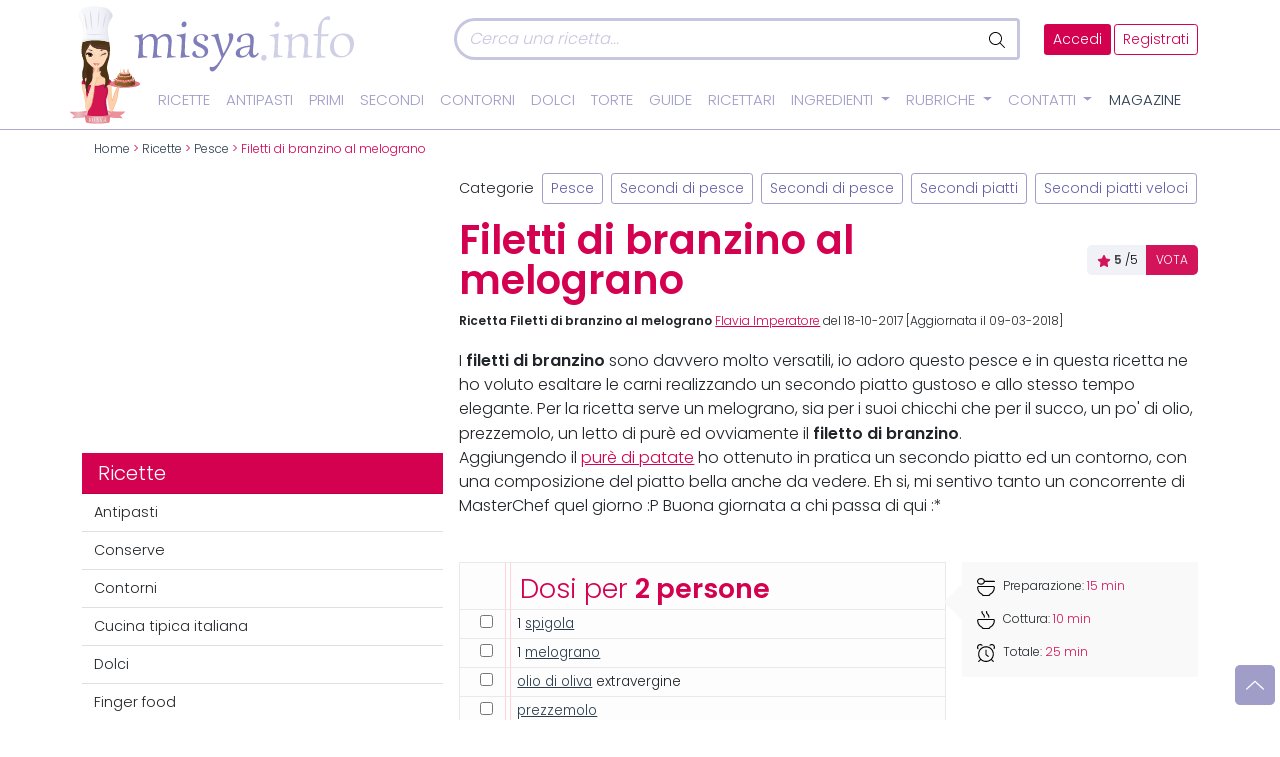

--- FILE ---
content_type: image/svg+xml
request_url: https://www.misya.info/wp-content/themes/misya2022/images/misya-ok.svg
body_size: 8796
content:
<?xml version="1.0" encoding="utf-8"?>
<!-- Generator: Adobe Illustrator 26.2.0, SVG Export Plug-In . SVG Version: 6.00 Build 0)  -->
<svg version="1.1" id="Layer_1" xmlns="http://www.w3.org/2000/svg" xmlns:xlink="http://www.w3.org/1999/xlink" x="0px" y="0px"
	 viewBox="0 0 73.8 150" style="enable-background:new 0 0 73.8 150;" xml:space="preserve">
<style type="text/css">
	.st0{fill:#EBB089;}
	.st1{fill:url(#SVGID_1_);}
	.st2{fill:url(#SVGID_00000083087259897625622600000004668536579896959925_);}
	.st3{fill:url(#SVGID_00000132787260618146203030000011239090685574153351_);}
	.st4{fill:url(#SVGID_00000056390050048635148620000013406382398936013500_);}
	.st5{fill:#FCD6B6;}
	.st6{fill:url(#SVGID_00000163780572683079687010000010877062191371963572_);}
	.st7{fill:url(#SVGID_00000067942602878912062550000009148207275125817535_);}
	.st8{fill:#D21552;}
	.st9{fill:#B61758;}
	.st10{fill:url(#SVGID_00000005267985286997676130000006680420687013356214_);}
	.st11{fill:none;}
	.st12{fill:#FDDFCC;}
	.st13{fill:url(#SVGID_00000164502349157148312510000014740390541749246857_);}
	.st14{fill:url(#SVGID_00000110428831233573789060000006504631387767404475_);}
	.st15{fill:url(#SVGID_00000138569344783581724440000013137547318361712525_);}
	.st16{fill:url(#SVGID_00000079468213417620058070000014703569976390529982_);}
	.st17{fill:url(#SVGID_00000022554113295983450240000002711936865564236982_);}
	.st18{fill:#F4AA76;}
	.st19{fill:url(#SVGID_00000139991355530690509970000012713285214536256953_);}
	.st20{fill:#5A4036;}
	.st21{fill:#EBBEA0;}
	.st22{fill:#FFFFFF;}
	.st23{fill:url(#SVGID_00000157995461598997432740000014252428081595251391_);}
	.st24{fill:url(#SVGID_00000021091225224554916180000000215647682791556266_);}
	.st25{fill:#010000;}
	.st26{fill:#FCE4B9;}
	.st27{fill:#434144;}
	.st28{fill:url(#SVGID_00000014618119397872594550000008416955715823555004_);}
	.st29{fill:url(#SVGID_00000019656311086963901770000007097860701799811226_);}
	.st30{fill:#DD4E51;}
	.st31{fill:url(#SVGID_00000180329637657205440740000008759719168154549137_);}
	.st32{fill:url(#SVGID_00000127758841979295453480000010910762963207197313_);}
	.st33{fill:url(#SVGID_00000102504022461435577530000008019997682927648941_);}
	.st34{fill:url(#SVGID_00000077312824434399074790000009500763964804806812_);}
	.st35{fill:url(#SVGID_00000116931822613655251880000004847857576939545230_);}
	.st36{fill:url(#SVGID_00000091719878763383105760000017199936145816792196_);}
	.st37{fill:url(#SVGID_00000023962600442908674240000006687588965311009442_);}
	.st38{fill:url(#SVGID_00000136375630550697597180000010793041491595519880_);}
	.st39{fill:url(#SVGID_00000015332561949015430390000013040816669724595846_);}
	.st40{fill:#FBFBFB;}
	.st41{fill:#E4E9EF;}
	.st42{opacity:0.5;}
	.st43{fill:#C1C4D1;}
	.st44{display:none;}
	.st45{display:inline;fill:url(#SVGID_00000139982561755861186520000012475861635408277936_);}
	.st46{display:inline;fill:url(#SVGID_00000036218710748528051630000005198294717062765470_);}
	.st47{display:inline;fill:#F1AE83;}
</style>
<g>
	<path class="st0" d="M25,88.2c0,0,0,6.3,2.9,6.8C27.9,95,24.6,95.4,25,88.2z"/>
	
		<radialGradient id="SVGID_1_" cx="612.5918" cy="1056.3274" r="23.5375" gradientTransform="matrix(1.2298 0 0 1.267 -739.8553 -1300.5903)" gradientUnits="userSpaceOnUse">
		<stop  offset="0.2597" style="stop-color:#604435"/>
		<stop  offset="1" style="stop-color:#473325"/>
	</radialGradient>
	<path class="st1" d="M9.6,65.2c0,0,6.8,16.7,4.6,19.8c-2.2,3.1-2.7,3.7-1.2,9.6c1.5,6-2.6,8.5-2.6,8.5l31,0.6c0,0-3.8-4.7-2.8-8.7
		c0.9-4,2.6-5.3,0-9.2c-2.6-3.8-1.6-7.5-0.3-9C39.7,75.3,39,68,39,68L9.6,65.2z"/>
	
		<radialGradient id="SVGID_00000056414013985340370710000000348169348816092567_" cx="563.8368" cy="1097.553" r="9.3104" gradientTransform="matrix(1.2081 0 0 1.267 -664.6999 -1300.5903)" gradientUnits="userSpaceOnUse">
		<stop  offset="0.2597" style="stop-color:#604435"/>
		<stop  offset="1" style="stop-color:#473325"/>
	</radialGradient>
	<path style="fill:url(#SVGID_00000056414013985340370710000000348169348816092567_);" d="M7.9,104.1c0,0,18.5-5.8,17-18.8
		s-11-8.7-11-8.7L7.9,104.1z"/>
	
		<linearGradient id="SVGID_00000072984908058872878180000000881828486399356861_" gradientUnits="userSpaceOnUse" x1="39.6345" y1="431.3627" x2="39.5936" y2="447.4777" gradientTransform="matrix(1 0 0 1 0 -348)">
		<stop  offset="0" style="stop-color:#F6B186"/>
		<stop  offset="0.3362" style="stop-color:#F7B88E"/>
		<stop  offset="0.8478" style="stop-color:#FAC9A3"/>
		<stop  offset="1" style="stop-color:#FBD0AA"/>
	</linearGradient>
	<path style="fill:url(#SVGID_00000072984908058872878180000000881828486399356861_);" d="M69.7,105.5l-3.6,1.2
		C66.1,106.6,68,106,69.7,105.5l3.2-1.1c-0.2-0.9-4.3,0.4-5.9,0.6l-1.8,0.4c0,0,0.8-0.2,1.8-0.4l5-1.2c0.5-1-7.9,0.3-10.3,0.7
		c-2.4,0.4-2.6-1.2-1.3-2.3c1.3-1.1,0.6-2.7,0.4-2.1c-0.2,0.6-2.6,2.2-4.3,3.7c-0.9,0.8-1.4,3.5-1.8,4.5c-1.4,4-5.4,12.1-7.2,20.4
		c-1.2-8.7-0.9-24-1.3-25.1c-0.6-1.8-1.3-3.1-2.7-3.7c-4.7-2.1-11.9-2-13.4-9.8c-0.5-2.8-0.5-5.9-0.5-8.7c0-0.1,0.1-2.2,0.1-2.2
		L26,79.3l-3.7-0.1c0.3,0,0,8,0,8.6c-0.8,9.3-8.7,8.4-13.6,12c-3.9,2.9-2.2,10.5-1.2,14.1c1.8,6.1,3.1,13.3,4.3,19.6
		c0.7,3.4,1.2,4,1.2,7.5c1.3,0,1.5,2.4,2.8,2.4c1.2-5,0.6-11.8-0.5-16.5c-0.9-3.8-4.1-9.6-3.8-13.6c0.3-3.2,1.9-1.1,4.1-0.5
		c3.2,0.8,6.9,1.1,10.2,1c3.1-0.1,6.2-0.3,9.2-0.8c2.8-0.5,4.4-3.2,5.3,0.7c0.6,2.7,0.4,5.5,0.6,8.2c0.5,7.4,1.7,14.5,4.5,21.3
		c1.3,3,4.9-5.4,6-8.1c1.8-3.9,3.8-9.7,4.7-17.6l0.3-2.3c0.6-2.7,0.6-3.2,1.6-3.7c1.7-0.9,13.2-3.5,13.2-3.5
		c0.5-0.7-4.5-0.3-4.5-0.3l5.6-1.9C72,105.2,71.1,105.1,69.7,105.5z"/>
	
		<linearGradient id="SVGID_00000081639010068561741590000018184891960845213848_" gradientUnits="userSpaceOnUse" x1="34.9011" y1="431.3507" x2="34.8601" y2="447.4656" gradientTransform="matrix(1 0 0 1 0 -348)">
		<stop  offset="0" style="stop-color:#E6A67E"/>
		<stop  offset="0.372" style="stop-color:#E8AD86"/>
		<stop  offset="0.9382" style="stop-color:#EEC09B"/>
		<stop  offset="1" style="stop-color:#EFC29D"/>
	</linearGradient>
	<path style="fill:url(#SVGID_00000081639010068561741590000018184891960845213848_);" d="M29.2,80c0,0-0.1,2.1-0.1,2.2
		c-0.1,2.8-0.1,6,0.5,8.7c1.4,7.8,8.7,7.7,13.4,9.8c1.4,0.6,2.2,1.9,2.7,3.7c0.3,1.1,0.1,16.4,1.3,25.1c0.1-0.6,0.3-1.2,0.4-1.8
		c-1-8.8-0.8-23.1-1.2-24.1c-0.6-1.8-1.3-3.1-2.7-3.7c-4.7-2.1-11.9-2-13.4-9.8c-0.5-2.8-0.5-5.9-0.5-8.7c0-0.1,0.1-2.2,0.1-2.2
		L26,79.3l-3.7-0.1c0.1,0,0.1,0.3,0.1,0.9c1.1,0,3.1,0.1,3.1,0.1L29.2,80z"/>
	<path class="st5" d="M21.6,103.8c0,0-5.2-1.9-11.8-1C9.8,102.8,12.5,102.5,21.6,103.8z"/>
	<path class="st5" d="M30.3,104.1c0,0,5.2-1.9,11.8-1C42.1,103.1,39.3,102.8,30.3,104.1z"/>
	
		<linearGradient id="SVGID_00000124839939151377012910000017512352273882485176_" gradientUnits="userSpaceOnUse" x1="-528.5565" y1="1088.373" x2="-516.7592" y2="1088.373" gradientTransform="matrix(0.9854 0.1705 -0.1705 0.9854 716.1152 -880.3886)">
		<stop  offset="0" style="stop-color:#FAC07D"/>
		<stop  offset="1" style="stop-color:#FAC6A1"/>
	</linearGradient>
	<path style="fill:url(#SVGID_00000124839939151377012910000017512352273882485176_);" d="M21.4,103.6c0,0-5.2-1.9-11.8-1
		C9.6,102.6,12.4,102.3,21.4,103.6z"/>
	
		<linearGradient id="SVGID_00000069366880629003434960000007556631789706750609_" gradientUnits="userSpaceOnUse" x1="6629.4834" y1="-149.9571" x2="6641.2803" y2="-149.9571" gradientTransform="matrix(-0.9854 0.1705 0.1705 0.9854 6600.0806 -880.3886)">
		<stop  offset="0" style="stop-color:#FAC07D"/>
		<stop  offset="1" style="stop-color:#FAC6A1"/>
	</linearGradient>
	<path style="fill:url(#SVGID_00000069366880629003434960000007556631789706750609_);" d="M30.1,103.8c0,0,5.2-1.9,11.8-1
		C41.9,102.8,39.2,102.5,30.1,103.8z"/>
	<path class="st8" d="M39.9,108.9c-1.3-2.3-4.2-2.8-6.4-2.1c-1.4,0.4-2.7,1-4.1,1.3c-2.4,0.4-4.9,0.4-7.3,0c-2.1-0.3-5-1.8-7.1-0.9
		c-0.1,0-0.1,0.1-0.2,0.1c-0.7-1.2-4.7-7.5-6.4-7.2c0,0-3.3,1.5-2.1,6c0,0,4.5-0.7,7.2,2.1c-0.9,0.9-1.5,2.2-1.8,3.5
		c0,0.1-0.1,0.2-0.1,0.3c-0.1,0.5-0.2,1-0.2,1.4c-0.3,3.9,1.1,7.7,2,11.5c0.8,3.5,1.1,7.1,1.2,10.7c0,0.4,0,0.8,0,1.1
		c0,0.1,0,0.2,0,0.3c0,0.2,0,0.4,0,0.6c0,0.1,0,0.1,0,0.2c0,0.4,0,0.8,0,1.1c0,0,0,0,0,0.1c0,0.8-1.8,10.3-1.8,11
		c0.3,0,27.2,0,29.3,0c-3.9-11-4.1-18.3-3.3-23c0.1-0.7,0-1.5,0.2-2.2c0.2-1,0.5-2,0.8-3c0.4-1.5,0.8-3,1.2-4.6
		c0-0.1,0.1-0.3,0.1-0.4C41.5,114.2,41.4,111.5,39.9,108.9z"/>
	<g>
		<path class="st9" d="M15.9,138c-1.3-1.3-0.1-1.7,0.8-2.3c0.9-0.5,1.4-2-1-2.6c-2.5-0.7,0.7-3.1,3.7-2.8c3,0.2-2.8-2.6-2.8-4.4
			c0-1.7,8.1-0.1,8.4-0.8c0.3-0.7-2.6-0.7-2.6-0.7c-9.7-0.6-11-7.2-11-10.4l0,0c0,3,0.8,6,1.6,8.9l0,0c0,0.1,0,0.2,0.1,0.3v0.1
			c0,0.1,0,0.2,0.1,0.2v0.1c0,0.1,0,0.1,0.1,0.2v0.1c0,0.1,0,0.2,0.1,0.2v0.1c0,0.1,0.1,0.2,0.1,0.3c0.8,3.5,1.1,7.2,1.2,10.8
			c0,0.4,0,0.8,0,1.2c0,0.1,0,0.2,0,0.3c0,0.2,0,0.4,0,0.6c0,0.1,0,0.1,0,0.2c0,0.4,0,0.8,0,1.1c0,0,0,0,0,0.1c0,0.8,0,1.4,0,2.1
			c0,0.1,0.1,0.1,0.1,0.1c0.1,0,0.1,0,0.2,0c1.3,0,2.5,0,3.8,0C18.4,140.1,16.9,139,15.9,138z"/>
	</g>
	<path class="st9" d="M43.9,99.7c-1.7-0.3-5.3,5.8-6.1,7.4c-0.6-0.3-1.2-0.4-1.8-0.5l0,0l0,0c-0.8-0.1-1.6,0-2.4,0.3l0,0
		c-0.7,0.2-1.3,0.5-2,0.7l0,0l0,0c-0.7,0.2-1.3,0.4-2,0.6c-0.8,0.1-1.5,0.2-2.3,0.3c-0.5,0-0.9,0-1.4,0c-1.2,0-2.4-0.1-3.6-0.3
		c-1-0.2-1.9-0.4-2.9-0.6c-0.1,0-2-0.3-2-0.3c0.7,1.1,3.7,1.8,5,2c2.4,0.4,4.9,0.5,7.3,0c1.4-0.3,2.7-0.8,4.1-1.3
		c0.1,0,0.3-0.1,0.6-0.1c1.2,0.4,2.4,1.1,3.2,2.2c1.5,2.5,1.6,5.3,1.1,8c0,0.1,0,0.3-0.1,0.4c-0.3,1.5-0.7,3.1-1.2,4.6
		c-0.3,1-0.5,2-0.8,3c-0.2,0.7-0.1,1.5-0.2,2.2c-0.8,5.3,2.4,17.5,3.3,21.7c0.9,0,1.9,0,2.8,0c-1.1-4.6-4.3-18.1-3.5-22.8
		c0.1-0.7,0-1.5,0.2-2.2c0.2-1,0.5-2,0.8-3c0.4-1.5,0.8-3,1.2-4.6c0-0.1,0.1-0.3,0.1-0.4c0.4-2.8,0.4-5.5-1.1-8
		c-0.2-0.3-0.5-0.6-0.7-0.9c2.8-2.7,7.3-2,7.3-2C47.7,101.3,43.9,99.7,43.9,99.7z"/>
	
		<radialGradient id="SVGID_00000065796945986103171180000004093020209020668299_" cx="563.0096" cy="1100.9001" r="13.6309" gradientTransform="matrix(1.2081 0 0 1.267 -664.6999 -1300.5903)" gradientUnits="userSpaceOnUse">
		<stop  offset="0.2597" style="stop-color:#432917"/>
		<stop  offset="1" style="stop-color:#432917"/>
	</radialGradient>
	<path style="fill:url(#SVGID_00000065796945986103171180000004093020209020668299_);" d="M10.1,85.8c4.2,9.4,2.2,16,2.2,16
		C9,116.6,16.1,118,16.1,118c-4.5-7.9-0.4-9.8,3.5-16.2c3.3-5.3-0.7-21.5-0.7-21.5L17,74.5l-6.3-4L10.1,85.8z"/>
	<line class="st11" x1="14.9" y1="77.8" x2="13.1" y2="75.1"/>
	<g>
		<path class="st12" d="M39.5,72.5c0.3,0,0.4,0.1,0.4,0.4c0-0.4,0.1-0.4,0.4-0.4c-0.3,0-0.4-0.1-0.4-0.4
			C39.9,72.4,39.9,72.5,39.5,72.5z"/>
	</g>
	
		<radialGradient id="SVGID_00000054988107648111255530000012185716888580958112_" cx="559.0909" cy="1851.3889" r="10.4822" gradientTransform="matrix(1.2081 0 0 1.8068 -664.6999 -3262.9895)" gradientUnits="userSpaceOnUse">
		<stop  offset="0.2597" style="stop-color:#432917"/>
		<stop  offset="1" style="stop-color:#432917"/>
	</radialGradient>
	<path style="fill:url(#SVGID_00000054988107648111255530000012185716888580958112_);" d="M7.5,56.2c0,0-2.9,5.4,0,12.9
		s1.1,15,0,18.2C6.4,90.6,6,99.4,11.4,108c0,0-1.8-6.8,0.2-15.6c2.4-10.8,3.6-8.9,3.7-16.4S7.5,56.2,7.5,56.2z"/>
	
		<radialGradient id="SVGID_00000180366341860198641060000015011075767683009162_" cx="568.452" cy="1069.2743" r="25.9675" gradientTransform="matrix(1.2081 0 0 1.267 -664.6999 -1300.5903)" gradientUnits="userSpaceOnUse">
		<stop  offset="4.329000e-03" style="stop-color:#FDE9DA"/>
		<stop  offset="0.2554" style="stop-color:#FDDCC2"/>
		<stop  offset="0.9048" style="stop-color:#FCD8B9"/>
		<stop  offset="0.9668" style="stop-color:#FCD7B7"/>
		<stop  offset="0.987" style="stop-color:#FCD4B1"/>
	</radialGradient>
	<path style="fill:url(#SVGID_00000180366341860198641060000015011075767683009162_);" d="M42.6,64.5c0-0.6,0-1.3,0-2
		c-0.1-2.4,0.2-4.9-0.2-7.3c-0.5-3.5-1-6.5-2.9-9.7c-1.5-2.6-3.7-4.4-6.4-5.4c-2.2-0.8-4.8-1.1-7.2-1.1c-14.2,0.2-16.7,9.2-16.7,9.3
		C8.4,51,8,53.7,7.9,56.6c-0.1,2.4,0,5.1,0.7,7.5c2,6.8,4.7,12.9,10.2,17.5c0.7,0.6,1.4,1,2.1,1.5c6.7,4.8,13.7-1,17.4-6.9
		C40.9,71.9,42.5,69,42.6,64.5z"/>
	
		<linearGradient id="SVGID_00000163786379565640857280000010038108113858814362_" gradientUnits="userSpaceOnUse" x1="8.8479" y1="419.979" x2="21.1015" y2="409.7315" gradientTransform="matrix(1 0 0 1 0 -348)">
		<stop  offset="0" style="stop-color:#FCD8B9"/>
		<stop  offset="0.7447" style="stop-color:#FCD7B7"/>
		<stop  offset="0.987" style="stop-color:#FCD4B1"/>
	</linearGradient>
	<path style="fill:url(#SVGID_00000163786379565640857280000010038108113858814362_);" d="M25.1,69.3C25.2,57,7.9,59.1,7.9,59.8
		c0.4,7.2,2,10.8,6.3,16.4C15.2,77.5,25.1,74.2,25.1,69.3z"/>
	
		<linearGradient id="SVGID_00000005252260870586461380000002744615909224699546_" gradientUnits="userSpaceOnUse" x1="51.5096" y1="425.3541" x2="27.0534" y2="408.4703" gradientTransform="matrix(1 0 0 1 0 -348)">
		<stop  offset="0.2554" style="stop-color:#FDDCC2"/>
		<stop  offset="0.5455" style="stop-color:#FCD8B9"/>
		<stop  offset="0.8786" style="stop-color:#FCD7B7"/>
		<stop  offset="0.987" style="stop-color:#FCD4B1"/>
	</linearGradient>
	<path style="fill:url(#SVGID_00000005252260870586461380000002744615909224699546_);" d="M41.6,71.2c0.1-0.1,0.1-0.3,0.2-0.4
		c1.8-3.3,0.6-7,0.8-10.7c0-0.9-14.7-3.4-14.9,8.7c-0.1,3.3,6.3,8.9,9.5,8.2C38.5,76.6,40.6,73,41.6,71.2z"/>
	<path class="st12" d="M21.1,70.8c0,0.2-0.2,0.4-0.4,0.4c-0.2,0-0.4-0.2-0.4-0.4c0-0.2,0.2-0.4,0.4-0.4S21.1,70.6,21.1,70.8z"/>
	
		<radialGradient id="SVGID_00000085218393179966089690000011979389259080786346_" cx="572.0896" cy="1084.8521" r="0.9167" gradientTransform="matrix(1.2081 0 0 1.267 -664.6999 -1300.5903)" gradientUnits="userSpaceOnUse">
		<stop  offset="4.329000e-03" style="stop-color:#FDE9DA"/>
		<stop  offset="0.2554" style="stop-color:#FDDCC2"/>
		<stop  offset="0.9048" style="stop-color:#FCD8B9"/>
		<stop  offset="0.9668" style="stop-color:#FCD7B7"/>
		<stop  offset="0.987" style="stop-color:#FCD4B1"/>
	</radialGradient>
	<path style="fill:url(#SVGID_00000085218393179966089690000011979389259080786346_);" d="M25,74.4c0.5-0.2,1.4,0.1,1.8,0
		s1.2-0.3,1.3,0.3c0.2,1.4-2.4,1.2-3,0.8c-0.2-0.1-0.4-0.3-0.4-0.6C24.6,74.7,24.8,74.5,25,74.4z"/>
	<g>
		<path class="st18" d="M25.7,75.2c0,0.1-0.2,0.1-0.3,0.1c-0.2,0-0.3-0.1-0.3-0.2s0.2-0.1,0.3-0.1C25.6,75,25.7,75.1,25.7,75.2z"/>
		<path class="st18" d="M27.5,75.1c0,0.1-0.1,0.2-0.3,0.2c-0.2,0-0.3,0-0.3-0.1S27,75,27.2,75C27.4,74.9,27.5,75,27.5,75.1z"/>
	</g>
	<path class="st12" d="M26.6,74.1c0,0.2-0.2,0.4-0.4,0.4c-0.2,0-0.4-0.2-0.4-0.4c0-0.2,0.2-0.4,0.4-0.4
		C26.4,73.8,26.6,73.9,26.6,74.1z"/>
	
		<linearGradient id="SVGID_00000054261607648066184990000011674675595172700560_" gradientUnits="userSpaceOnUse" x1="22.6472" y1="398.8331" x2="24.9399" y2="417.4617" gradientTransform="matrix(1 0 0 1 0 -348)">
		<stop  offset="0" style="stop-color:#FCD8B9"/>
		<stop  offset="0.7447" style="stop-color:#FCD7B7"/>
		<stop  offset="0.987" style="stop-color:#FCD4B1"/>
	</linearGradient>
	<path style="fill:url(#SVGID_00000054261607648066184990000011674675595172700560_);" d="M22.7,56c-2.4-1.3-5.3-3.8-5.5-6.8
		c0,2-0.7,4.1-1.7,5.8c-1.6,2.9-3.4,4.5-4.5,6.8c0.5,0,1.1,0.1,1.6,0.2c0.9-1.3,2-2.7,3.1-4.6c0.9-1.7,1.6-3.9,1.7-5.8
		c0.3,3.1,3.1,5.6,5.5,6.8c3.9,2.1,8.2,2.4,12.5,2.6c0.3-0.9,0.7-1.7,1.2-2.4C31.9,58.5,27,58.3,22.7,56z"/>
	<g>
		<path class="st20" d="M20.5,60.2c0.3,0.5,0.2,1.3-0.6,1c-1.3-0.5-4.3-2.4-6.5-1.1c1.6-1,4.9-1.1,6.6-0.4
			C20.2,59.8,20.4,60,20.5,60.2z"/>
	</g>
	<g>
		<path class="st20" d="M31.7,60.2c-0.3,0.5-0.2,1.3,0.6,1c1.3-0.5,4.3-2.4,6.5-1.1c-1.6-1-4.9-1.1-6.6-0.4
			C32,59.8,31.8,60,31.7,60.2z"/>
	</g>
	<path class="st21" d="M19.9,64.5c-1-1.4-2.8-2.1-4.5-1.6c-1,0.3-2.4,1.3-2.3,2.4c0,0.4,0.2,0.8,0.3,1.1c0.3,0.9,8.1,2.2,8.1,2.2
		C21.5,67.2,20.9,65.7,19.9,64.5z"/>
	<path class="st22" d="M21.4,68.6c0,0-0.8-4.6-4.9-4.5s-3,3-2.7,3.5c0.3,0.6,1.5,2.2,5.2,2C19,69.6,21.3,69.3,21.4,68.6z"/>
	
		<radialGradient id="SVGID_00000166652028600535683520000012773923872207421587_" cx="527.1194" cy="653.6401" r="2.3335" gradientTransform="matrix(1.1545 0 0 1.0926 -591.0345 -647.6277)" gradientUnits="userSpaceOnUse">
		<stop  offset="0" style="stop-color:#5D3E14"/>
		<stop  offset="0.6417" style="stop-color:#5A3C14"/>
		<stop  offset="1" style="stop-color:#543814"/>
	</radialGradient>
	<path style="fill:url(#SVGID_00000166652028600535683520000012773923872207421587_);" d="M14.7,66.3c0,1.5,1.3,2.7,2.8,2.7
		c1.6,0,2.8-1.2,2.8-2.7c0-0.1,0-0.1,0-0.2c-0.7-1.1-1.9-2-3.8-2c-0.2,0-0.5,0-0.7,0C15.1,64.6,14.7,65.4,14.7,66.3z"/>
	
		<radialGradient id="SVGID_00000010299156030102383450000014586590002842370218_" cx="527.1194" cy="653.6411" r="2.3331" gradientTransform="matrix(1.1545 0 0 1.0926 -591.0345 -647.6277)" gradientUnits="userSpaceOnUse">
		<stop  offset="0" style="stop-color:#8F6325"/>
		<stop  offset="0.4303" style="stop-color:#8C6023"/>
		<stop  offset="0.7909" style="stop-color:#82561D"/>
		<stop  offset="1" style="stop-color:#784D17"/>
	</radialGradient>
	<path style="fill:url(#SVGID_00000010299156030102383450000014586590002842370218_);" d="M17.6,68.4c-1.5,0-2.8-1.2-2.8-2.6
		c0,0.2-0.1,0.3-0.1,0.5c0,1.5,1.3,2.7,2.8,2.7c1.6,0,2.8-1.2,2.8-2.7c0,0,0,0,0-0.1C20.1,67.5,18.9,68.4,17.6,68.4z"/>
	<path class="st25" d="M19.5,66.1c0,1.1-0.9,1.9-2,1.9s-2-0.9-2-1.9c0-1.1,0.9-1.9,2-1.9S19.5,65.1,19.5,66.1z"/>
	<polygon class="st22" points="19.5,66.1 19.3,66 19.1,66.1 19.1,65.9 18.9,65.7 19.2,65.6 19.2,65.4 19.4,65.6 19.6,65.6 
		19.5,65.8 	"/>
	<path class="st22" d="M16.9,66.9c0,0.3-0.2,0.5-0.5,0.5s-0.5-0.2-0.5-0.5s0.2-0.5,0.5-0.5C16.6,66.4,16.9,66.6,16.9,66.9z"/>
	<path class="st26" d="M15.5,67.5c0,0.1,0.1,0.1,0.2,0.1c0.1,0,0.1-0.1,0.1-0.2s-0.1-0.1-0.2-0.1C15.6,67.3,15.5,67.4,15.5,67.5z"/>
	<path class="st26" d="M15.1,67.8l0.1,0.1l0.1-0.1l-0.1-0.1C15.1,67.7,15.1,67.8,15.1,67.8z"/>
	<path class="st27" d="M16.4,63.6c-0.8,0-1.6,0.3-2,0.5c-0.6,0.5-1.4,0.9-1.2,2.2c0.1,0.5,0.2,0.9,0.3,1c0.1,0.2,0.3,0.5,0.6,0.8
		c-0.1-0.1-0.2-0.3-0.2-0.3c-0.3-0.5-1-2.9,2.8-3.1c3.6-0.2,4.3,3.3,4.8,4C21,67.2,20.7,63.5,16.4,63.6z"/>
	<path class="st22" d="M19.4,67.7c-0.6,0-0.7,0.1-0.7,0.7c0-0.6-0.1-0.6-0.7-0.7c0.6,0,0.7-0.1,0.7-0.7
		C18.8,67.6,18.8,67.6,19.4,67.7z"/>
	<path class="st25" d="M16.5,63.3c-0.3-0.2-0.6-0.5-0.7-0.9c0-0.1-0.1,0.5,0.3,0.9c-0.1,0-0.3,0-0.4,0.1c-0.1,0-0.1,0-0.2,0
		c-0.4-0.2-0.7-0.5-0.8-1c0-0.1-0.2,0.6,0.5,1.1c-0.2,0.1-0.4,0.1-0.5,0.2c-0.4-0.2-0.8-0.5-0.9-1.1c0-0.1-0.2,0.7,0.7,1.2
		c-0.2,0.1-0.3,0.2-0.5,0.3c-0.3,0-1-0.4-1.2-0.8c0,0-0.1,0.5,0.4,1.4c-0.4,0.1-0.8,0.1-1.2-0.4v0.2c0,0.2,0.1,0.4,0.2,0.6
		c0.2,0.4,0.6,1.1,1,1.2c0.1,0,0.4,0.1,0.4,0c0-0.8,0.6-1.7,2.5-2.2c3.4-0.8,4.5,2.6,5.2,3.3C20.6,66.3,19.9,63.2,16.5,63.3z"/>
	<g>
		<path class="st12" d="M15.4,70.7c0.3,0,0.4,0.1,0.4,0.4c0-0.4,0.1-0.4,0.4-0.4c-0.3,0-0.4-0.1-0.4-0.4
			C15.8,70.6,15.8,70.7,15.4,70.7z"/>
	</g>
	<g>
		<path class="st12" d="M25.1,73.7c0.4,0,0.4,0.1,0.4,0.4c0-0.4,0.1-0.4,0.4-0.4c-0.4,0-0.4-0.1-0.4-0.4
			C25.4,73.6,25.4,73.7,25.1,73.7z"/>
	</g>
	<g>
		<path class="st22" d="M12.2,68.5c0.3,0,0.4,0.1,0.4,0.4c0-0.4,0.1-0.4,0.4-0.4c-0.3,0-0.4-0.1-0.4-0.4
			C12.6,68.4,12.6,68.4,12.2,68.5z"/>
	</g>
	
		<linearGradient id="SVGID_00000031917497715542660780000016615199155861394308_" gradientUnits="userSpaceOnUse" x1="21.7528" y1="426.0656" x2="30.9013" y2="426.0656" gradientTransform="matrix(1 0 0 1 0 -348)">
		<stop  offset="3.296700e-02" style="stop-color:#ED7275"/>
		<stop  offset="0.5275" style="stop-color:#EF8182"/>
		<stop  offset="0.6612" style="stop-color:#EE7C7D"/>
		<stop  offset="1" style="stop-color:#ED7275"/>
	</linearGradient>
	<path style="fill:url(#SVGID_00000031917497715542660780000016615199155861394308_);" d="M30.6,77.9c-0.4-0.1-0.8-0.1-1.1-0.2
		c-0.8-0.2-1-0.3-1.8-0.2c-0.6,0.1-1.1,0.1-1.8,0.1c-0.9,0-1.6-0.3-2.5-0.1c-0.2,0-0.3,0.1-0.5,0.1c-0.3,0.1-0.5,0.1-0.9,0.2
		c-0.1,0-0.2,0-0.3,0c0.2,0.1,0.4,0.2,0.7,0.3c0.1,0,0.3,0.1,0.4,0.1c0.7,0.2,1.4,0.3,2.1,0.4c1.6,0.2,3.2,0.1,4.7-0.3
		c0.5-0.1,0.9-0.3,1.2-0.4C30.8,78,30.7,77.9,30.6,77.9z"/>
	
		<radialGradient id="SVGID_00000157992244216219865860000002238488530065833884_" cx="892.3305" cy="1495.4685" r="2.1856" gradientTransform="matrix(1.3497 0 0 1.4706 -1178.125 -2119.5696)" gradientUnits="userSpaceOnUse">
		<stop  offset="0" style="stop-color:#F8CECE"/>
		<stop  offset="6.859261e-02" style="stop-color:#F6BDBE"/>
		<stop  offset="0.205" style="stop-color:#F3A2A3"/>
		<stop  offset="0.3535" style="stop-color:#F08D8F"/>
		<stop  offset="0.5178" style="stop-color:#EE7E80"/>
		<stop  offset="0.7103" style="stop-color:#ED7578"/>
		<stop  offset="1" style="stop-color:#ED7275"/>
	</radialGradient>
	<path style="fill:url(#SVGID_00000157992244216219865860000002238488530065833884_);" d="M22.2,77.9c0.6,2,2.2,3,4.3,3s3.2-1,3.9-3
		c-0.8,0.4-1.5,0.7-3.3,0.8C24.8,78.9,23.3,78.4,22.2,77.9z"/>
	<path class="st30" d="M20.9,77.4c0,0-0.4-0.6-0.7-0.5c-0.4,0.2,0.2,0.5,0.6,0.6c0.3,0,2.8,1.5,6.2,1.3c3.5-0.2,5.1-1.4,5.3-1.7
		c0.1-0.2-0.1-0.4-0.3-0.2c-0.1,0.1-0.1,0.3-0.2,0.4s-0.2,0.2-0.3,0.3c-0.4,0.2-0.9,0.3-1.3,0.5c-1.7,0.6-3.4,0.7-5.2,0.5
		c-0.7-0.1-1.3-0.2-2-0.4c-0.3-0.1-0.7-0.2-1-0.4c-0.2-0.1-0.4-0.1-0.5-0.2C21.3,77.6,21,77.5,20.9,77.4z"/>
	
		<radialGradient id="SVGID_00000029743191596640746020000004326434907612592061_" cx="559.9904" cy="1065.3678" r="17.8479" gradientTransform="matrix(1.2081 0 0 1.267 -664.6999 -1300.5903)" gradientUnits="userSpaceOnUse">
		<stop  offset="0.2597" style="stop-color:#4C3311"/>
		<stop  offset="1" style="stop-color:#4C3311"/>
	</radialGradient>
	<path style="fill:url(#SVGID_00000029743191596640746020000004326434907612592061_);" d="M43.2,71.1c0.9-3.6,1.3-7.6,1.1-11.6
		c0.2-6.5-1-13.3-4.4-18.8c-6.4-10.3-22.9-11-29.1,0c-1.5,2.7-2.7,6-3.5,9.1C6,55.2,5.6,61.7,7,67.2c0.9,3.5,2.3,5.4,3.2,8.9
		c0.5,1.9,0.7,3.3,0.1,5.9C9.8,84.3,8.1,89.5,8,93.1c0,2.4,1.6,6.6,1.6,6.2c2-10.1,4.2-16,4.4-17.1c0.3-1.4,0.1-4-0.3-5.4
		c-0.8-2.6-2.8-7.5-2.7-10.3c0.2-5.6,2.1-6.7,4.6-11.2c0.9-1.7,1.6-3.9,1.7-5.8c0.3,3.1,3.1,5.6,5.5,6.8c4.5,2.4,9.5,2.3,14.4,2.7
		c6.1,0.5,4.5,6.4,3,11.1l0,0l0,0c-0.1,0.1-0.1,0.3-0.1,0.4c-1.4,3.9-5.4,10-5.9,13.5c-1.4,9.3,2.9,12,3.3,13.9
		c0.3,1.5,1.8,5.1-1.3,14.5c-0.2,0.5,5.7-5.2,6.6-8.3C44,99.5,42.3,93,41.2,90C38.9,83.4,42,75.8,43.2,71.1z"/>
	<g>
		<path class="st21" d="M30.9,68.8c0.8-1.7,1.3-3.3,2.8-4.5c1.3-1,3.7-2,5.2-0.9c0,0,0.9,0.7,0.2,2.3C39.1,65.7,34.9,63.9,30.9,68.8
			z"/>
		<path class="st25" d="M38.1,65.3c1.5-0.3,1.8-1.7,1.8-1.7c-0.5,1-1.7,1.4-2.6,1.6c-0.1,0-0.2,0-0.2,0c1.1-0.7,1-1.7,1-1.7
			c-0.3,0.8-0.9,1.4-1.5,1.7c-0.2,0-0.4,0-0.5,0.1c0.8-0.7,0.6-1.3,0.6-1.3c-0.2,0.6-0.6,1-1,1.4c-2.9,0.7-4.7,3.5-4.7,3.5
			c5.1-4.8,9.4-2.6,9.4-2.6C39.6,65.7,38.8,65.4,38.1,65.3z"/>
	</g>
	
		<linearGradient id="SVGID_00000005966146685237207410000010478481688493968781_" gradientUnits="userSpaceOnUse" x1="23.3954" y1="406.9621" x2="33.9084" y2="409.9947" gradientTransform="matrix(1 0 0 1 0 -348)">
		<stop  offset="0" style="stop-color:#593C2A"/>
		<stop  offset="0.4199" style="stop-color:#624E42"/>
		<stop  offset="0.7446" style="stop-color:#593C2A"/>
	</linearGradient>
	<path style="fill:url(#SVGID_00000005966146685237207410000010478481688493968781_);" d="M37.8,56.1c-5.2-0.4-10.6-0.3-15.3-2.7
		c-2.5-1.3-5.6-3.8-5.9-6.8c0,2-0.8,4.1-1.8,5.8c-2.6,4.4-5.5,5.8-5.8,10.9c0.3,0.7,0.7,1.5,1,2.2c0.4-4.8,3.1-6.3,5.4-10.5
		c0.9-1.7,1.6-3.9,1.7-5.8c0.3,3.1,3.1,5.5,5.5,6.8c4.5,2.4,9.5,2.3,14.4,2.7c4,0.3,4.7,3,4.3,6c0.3-0.8,0.6-1.6,0.9-2.4
		C42.9,59.2,42.2,56.4,37.8,56.1z"/>
	
		<radialGradient id="SVGID_00000109727107167653517640000007224135644424149153_" cx="740.6961" cy="1054.2217" r="23.5366" gradientTransform="matrix(1.2845 0 0 1.267 -938.781 -1300.5903)" gradientUnits="userSpaceOnUse">
		<stop  offset="0.2597" style="stop-color:#432917"/>
		<stop  offset="1" style="stop-color:#533627"/>
	</radialGradient>
	<path style="fill:url(#SVGID_00000109727107167653517640000007224135644424149153_);" d="M38.2,53.9c-5.4-0.4-11-0.3-15.9-2.7
		c-2.6-1.3-5.8-3.8-6.1-6.8c-0.1,2-0.8,4.1-1.8,5.8c-2.6,4.3-5.6,5.8-6,10.8c0.1,0.7,0.4,1.5,0.7,2.3c0.3-5.1,3.2-6.6,5.8-10.9
		c1-1.7,1.7-3.9,1.8-5.8c0.3,3.1,3.3,5.6,5.9,6.8c4.8,2.4,10.1,2.3,15.3,2.7c4.3,0.4,5,3.1,4.5,6.3c0-0.1,0-0.1,0.1-0.2
		C43.5,58.3,43.6,54.4,38.2,53.9z"/>
	
		<radialGradient id="SVGID_00000065051057113786412940000003355397026664575673_" cx="842.8926" cy="1052.5359" r="23.5382" gradientTransform="matrix(1.3327 0 0 1.267 -1111.2726 -1300.5903)" gradientUnits="userSpaceOnUse">
		<stop  offset="0.2597" style="stop-color:#4C3311"/>
		<stop  offset="1" style="stop-color:#513524"/>
	</radialGradient>
	<path style="fill:url(#SVGID_00000065051057113786412940000003355397026664575673_);" d="M16.2,44.4c0.3,3.1,3.5,5.5,6.1,6.8
		c4.9,2.4,10.5,2.3,15.9,2.7s5.3,4.3,4.2,8.2c1.6-4.4,2.6-9.5-3.7-10c-5.5-0.4-11.2-0.3-16.2-2.7c-2.7-1.3-5.9-3.8-6.2-6.8
		c-0.1,2-0.8,4.1-1.9,5.8c-2.8,4.5-6,5.9-6.2,11.5c0,0.3,0,0.7,0.1,1c0.4-5,3.4-6.5,6-10.8C15.4,48.6,16.1,46.4,16.2,44.4z"/>
	
		<radialGradient id="SVGID_00000166634266772938861850000000493873793191742121_" cx="842.8969" cy="1052.5387" r="23.5336" gradientTransform="matrix(1.3327 0 0 1.267 -1111.2726 -1300.5903)" gradientUnits="userSpaceOnUse">
		<stop  offset="0.2597" style="stop-color:#684124"/>
		<stop  offset="1" style="stop-color:#53331D"/>
	</radialGradient>
	<path style="fill:url(#SVGID_00000166634266772938861850000000493873793191742121_);" d="M15.9,45c-0.1,1.4-0.5,3-1.1,4.3
		c0.6-1.1,1-2.4,1.2-3.7C16,45.5,16,45.2,15.9,45L15.9,45z"/>
	
		<radialGradient id="SVGID_00000069399430884702778810000004591856511167105432_" cx="842.7022" cy="1052.9592" r="23.5364" gradientTransform="matrix(1.3327 0 0 1.267 -1111.2726 -1300.5903)" gradientUnits="userSpaceOnUse">
		<stop  offset="0.2597" style="stop-color:#734C35"/>
		<stop  offset="1" style="stop-color:#593C2A"/>
	</radialGradient>
	<path style="fill:url(#SVGID_00000069399430884702778810000004591856511167105432_);" d="M9.2,57.6c1.2-2.3,3.1-3.9,4.9-6.9
		c0.3-0.4,0.5-0.9,0.7-1.4c-0.2,0.3-0.3,0.6-0.5,0.9C12.4,53.4,10.3,55,9.2,57.6z"/>
	
		<radialGradient id="SVGID_00000085938110455689956820000014262404365796984967_" cx="842.7013" cy="1052.9576" r="23.5386" gradientTransform="matrix(1.3327 0 0 1.267 -1111.2726 -1300.5903)" gradientUnits="userSpaceOnUse">
		<stop  offset="0.2597" style="stop-color:#432917"/>
		<stop  offset="1" style="stop-color:#593C2A"/>
	</radialGradient>
	<path style="fill:url(#SVGID_00000085938110455689956820000014262404365796984967_);" d="M38.2,53.9c-5.4-0.4-11-0.3-15.9-2.7
		c-2.6-1.3-5.8-3.8-6.1-6.8c0,0.4-0.1,0.8-0.1,1.3c0.7,2.7,3.6,4.9,6,6.1c4.9,2.4,10.5,2.3,15.9,2.7s5.3,4.3,4.2,8.2
		c0.2-0.5,0.4-1.1,0.5-1.6C43.5,57.6,43.1,54.3,38.2,53.9z"/>
	
		<radialGradient id="SVGID_00000180346609339587269110000003956332077104971934_" cx="561.3297" cy="1056.3262" r="23.5386" gradientTransform="matrix(1.2081 0 0 1.267 -664.6999 -1300.5903)" gradientUnits="userSpaceOnUse">
		<stop  offset="0.2597" style="stop-color:#65432E"/>
		<stop  offset="1" style="stop-color:#4B3123"/>
	</radialGradient>
	<path style="fill:url(#SVGID_00000180346609339587269110000003956332077104971934_);" d="M37.1,57.6c-4.9-0.4-9.9-0.3-14.4-2.7
		c-2.4-1.3-5.3-3.8-5.5-6.8c0,2-0.7,4.1-1.7,5.8c-2.5,4.5-5.3,5.9-5.5,11.5c0,0.2,0,0.4,0,0.6c0.3-5.1,3-6.6,5.5-10.9
		c0.9-1.7,1.6-3.9,1.7-5.8c0.3,3.1,3.1,5.5,5.5,6.8c4.5,2.4,9.5,2.3,14.4,2.7c3.1,0.3,4.2,1.9,4.4,4C41.7,60.1,40.8,57.9,37.1,57.6z
		"/>
	<g>
		
			<linearGradient id="SVGID_00000054252959903908651580000007364755414449083057_" gradientUnits="userSpaceOnUse" x1="1.2997" y1="372.7629" x2="47.6703" y2="372.7629" gradientTransform="matrix(1 0 0 1 0 -348)">
			<stop  offset="0" style="stop-color:#F5F5FB"/>
			<stop  offset="0.5553" style="stop-color:#F3F4FA"/>
			<stop  offset="0.7554" style="stop-color:#ECEEF5"/>
			<stop  offset="0.8974" style="stop-color:#E1E5EE"/>
			<stop  offset="1" style="stop-color:#D2DAE4"/>
		</linearGradient>
		<path style="fill:url(#SVGID_00000054252959903908651580000007364755414449083057_);" d="M43.4,49.1C41.5,36.7,39,27,47.1,15.8
			c1.4-1.9,0-5.2-1.8-7.8c-1.9-2.6-4.8-5.3-8.4-5.9C26.3,0.1,22.5-0.2,12,1.7C8.4,2.3,5.5,5,3.6,7.6s-3,5.7-1.8,7.8
			C9.3,28.9,9,34,7.1,49c5.1-1.5,11.5-2.5,18.2-2.5S38.4,47.6,43.4,49.1z"/>
	</g>
	<path class="st40" d="M6.2,8C5.8,7.2,5.7,6.2,5.7,5.2C4.9,6,4.2,6.8,3.6,7.6C3.3,8.1,3,8.6,2.7,9.1c-0.1,1,0.1,1.9,0.5,2.7
		c7.3,14.9,7.5,20.5,5.7,36.7c1-0.3,2-0.5,3.1-0.7C13.7,30.3,13.5,24.1,6.2,8z"/>
	<path class="st41" d="M7.4,46.6c-0.1,0.8-0.2,1.6-0.3,2.4c5.1-1.5,11.5-2.5,18.2-2.5s13,1,18.1,2.6c-0.1-0.8-0.3-1.7-0.4-2.5
		c-5-1.5-11.2-2.5-17.7-2.5C18.8,44.2,12.4,45.1,7.4,46.6z"/>
	<g class="st42">
		<path class="st43" d="M9.8,9.1c0,0-0.2,14.6,4.3,24.8C14.1,34,13.6,24.1,9.8,9.1z"/>
		<path class="st43" d="M17.6,5.3c0,0-1.1,11.3,2.9,28C20.5,33.3,20.4,14.4,17.6,5.3z"/>
		<path class="st43" d="M29.8,5.6c0,0-2.6,8.1-2.2,26.1C27.6,31.7,30.8,14,29.8,5.6z"/>
		<path class="st43" d="M39.5,9.8c0,0-3.8,5.7-4.8,22.5C34.7,32.2,38.4,18.7,39.5,9.8z"/>
		<path class="st43" d="M24.5,38.6c-2.4,0-10.3-0.3-14.5-0.9c3.4,1.1,10.7,2,14.5,2.2c3.9-0.1,11.1-1.1,14.5-2.2
			C34.8,38.3,26.9,38.6,24.5,38.6z"/>
	</g>
</g>
<g class="st44">
	
		<linearGradient id="SVGID_00000150061558237521954930000017978073944417105792_" gradientUnits="userSpaceOnUse" x1="-1426.9553" y1="1414.7563" x2="-1472.3469" y2="1414.5199" gradientTransform="matrix(-0.8984 -0.4393 -0.4393 0.8984 -683.6424 -1829.6086)">
		<stop  offset="0" style="stop-color:#F9C09D"/>
		<stop  offset="0.4065" style="stop-color:#FAC7A5"/>
		<stop  offset="1" style="stop-color:#FCD8B9"/>
	</linearGradient>
	<path style="display:inline;fill:url(#SVGID_00000150061558237521954930000017978073944417105792_);" d="M9.2,76.9
		c0,0,0.3-3.8-0.7-4.3c0,0-1.1,0.8-2,4.4c0,0-1.5,5.9-1.8,7.1c-0.3,1.3-2.5,3.8-1.8,7.7c0,0,5.5-4.2,6.1-7.7L9.2,76.9z"/>
	
		<linearGradient id="SVGID_00000019656264422673823980000016124019928290229890_" gradientUnits="userSpaceOnUse" x1="-1352.5059" y1="1563.7633" x2="-1377.6416" y2="1543.9192" gradientTransform="matrix(-0.9854 -0.1709 -0.1709 0.9854 -1101.6169 -1637.6831)">
		<stop  offset="0" style="stop-color:#F9C09D"/>
		<stop  offset="0.4065" style="stop-color:#FAC7A5"/>
		<stop  offset="1" style="stop-color:#FCD8B9"/>
	</linearGradient>
	<path style="display:inline;fill:url(#SVGID_00000019656264422673823980000016124019928290229890_);" d="M3,77.7
		c0,0,6.3-0.6,8.1,3.3l0.4,1.4c0,0-2.6,8.9-3.5,15.7L6.9,102c-1.5,8.3-1.7,11.8-2.3,18.9c-0.8,10.9-2.7,27.9-11,32.9
		c-1.7,1-3-10.1-3-11.2c-0.1-5.6,1.9-10.7,3.1-16.2c2.2-10.4,7.2-21.5,7.8-27l0,0c0,0-0.9-5.7,0.8-8.1c0.7-0.9,2.7-2.8,1.8-4
		l-1.6-1.4c0,0,1.8,1.6,0.7,2.8l-4.7-3.4l0.6-3.5L3,77.7"/>
	<path class="st47" d="M-1.2,85c0,0,0.6-1,1.3-2l0,0c0.7-1,1.5-2.1,1.8-2.2l0,0c0.3-0.1,0.8-0.1,1.3,0l0,0c1.6,0.4,3.7,1.8,3.7,1.8
		l0,0l0,0l0,0l0,0l0,0l0,0c0,0-2.1-1.4-3.7-1.8l0,0c-0.5-0.1-1-0.2-1.3,0l0,0C1.2,81.1-1.3,85-1.2,85L-1.2,85C-1.3,85-1.3,85-1.2,85
		L-1.2,85C-1.3,85.1-1.3,85.1-1.2,85L-1.2,85C-1.2,85.1-1.2,85.1-1.2,85L-1.2,85z"/>
	<path class="st47" d="M0.1,86c0,0,0.3-0.6,0.7-1.2l0,0c0.4-0.6,0.8-1.2,0.9-1.2l0,0c0.1,0,0.2,0,0.4,0l0,0c1.1,0.3,3,1.8,3,1.8l0,0
		l0,0l0,0l0,0l0,0c0,0-1.9-1.5-3-1.8l0,0c-0.2,0-0.3-0.1-0.4,0l0,0c-0.2,0-0.6,0.6-0.9,1.3l0,0C0.3,85.4,0,86,0.1,86L0.1,86
		C0,86,0,86,0.1,86L0.1,86C0,86,0,86,0.1,86L0.1,86C0,86,0.1,86,0.1,86L0.1,86z"/>
	<path class="st47" d="M-0.7,81.9c0,0,0.4-0.4,1.3-1.4c0,0,1.8-1.9,2.1-2l0,0c0.3-0.1,0.8-0.1,1.3,0l0,0c1.6,0.4,3.7,1.8,3.7,1.8
		l0,0l0,0l0,0l0,0l0,0l0,0c0,0-2.1-1.4-3.7-1.8l0,0c-0.5-0.1-1-0.2-1.3,0l0,0C1.9,78.8-0.8,81.9-0.7,81.9L-0.7,81.9
		C-0.8,81.9-0.8,81.9-0.7,81.9L-0.7,81.9C-0.8,81.9-0.8,81.9-0.7,81.9L-0.7,81.9C-0.8,81.9-0.7,81.9-0.7,81.9L-0.7,81.9z"/>
</g>
</svg>


--- FILE ---
content_type: image/svg+xml
request_url: https://www.misya.info/wp-content/themes/misya2022/images/fa/arrow-up-from-bracket.svg
body_size: 102
content:
<svg xmlns="http://www.w3.org/2000/svg" viewBox="0 0 448 512"><!--! Font Awesome Pro 6.2.0 by @fontawesome - https://fontawesome.com License - https://fontawesome.com/license (Commercial License) Copyright 2022 Fonticons, Inc. --><path d="M212.7 4.688l-144 144c-6.25 6.25-6.25 16.38 0 22.62s16.38 6.25 22.62 0L208 54.63V336c0 8.844 7.156 16 16 16s16-7.156 16-16V54.63l116.7 116.7c6.25 6.25 16.38 6.25 22.62 0s6.25-16.38 0-22.62l-144-144C232.2 1.562 228.1 0 224 0S215.8 1.562 212.7 4.688zM416 336v96c0 26.47-21.53 48-48 48h-288C53.53 480 32 458.5 32 432v-96C32 327.2 24.84 320 16 320S0 327.2 0 336v96C0 476.1 35.88 512 80 512h288c44.13 0 80-35.88 80-80v-96c0-8.844-7.156-16-16-16S416 327.2 416 336z"/></svg>

--- FILE ---
content_type: image/svg+xml
request_url: https://www.misya.info/wp-content/themes/misya2022/images/bowl-spoon-light.svg
body_size: 204
content:
<svg xmlns="http://www.w3.org/2000/svg" viewBox="0 0 512 512"><!--! Font Awesome Pro 6.2.0 by @fontawesome - https://fontawesome.com License - https://fontawesome.com/license (Commercial License) Copyright 2022 Fonticons, Inc. --><path d="M0 96C0 42.98 50.14 0 112 0C167.5 0 213.6 34.6 222.5 80H496C504.8 80 512 87.16 512 96C512 104.8 504.8 112 496 112H222.5C213.6 157.4 167.5 192 112 192C50.14 192 0 149 0 96zM112 160C160.1 160 192 126.9 192 96C192 65.1 160.1 32 112 32C63.01 32 32 65.1 32 96C32 126.9 63.01 160 112 160zM461.1 224C488.7 224 510.6 247.2 509 274.8L508.4 285.2C503.5 369.3 452.5 440.3 380.9 474.4C373.3 496.3 352.5 512 328 512H183.1C159.5 512 138.7 496.3 131.1 474.4C59.47 440.3 8.545 369.3 3.597 285.2L2.989 274.8C1.367 247.2 23.29 224 50.91 224H461.1zM184 480H328C338.4 480 347.4 473.3 350.7 463.9C353.5 455.8 359.4 449.2 367.2 445.5C428.6 416.2 472.2 355.3 476.5 283.3L477.1 272.9C477.6 263.7 470.3 256 461.1 256H50.91C41.7 256 34.39 263.7 34.93 272.9L35.54 283.3C39.78 355.3 83.39 416.2 144.8 445.5C152.6 449.2 158.5 455.8 161.3 463.9C164.6 473.3 173.6 480 184 480H184z"/></svg>

--- FILE ---
content_type: image/svg+xml
request_url: https://www.misya.info/wp-content/themes/misya2022/images/send.svg
body_size: 136
content:
<svg id="aedbadd3-658c-4079-88c1-2f628e181dcd" data-name="Layer 1" xmlns="http://www.w3.org/2000/svg" viewBox="0 0 76 65"><path d="M68.34,19.44a3,3,0,1,1,.92-4.16A3,3,0,0,1,68.34,19.44Zm7.92-11.3L55.2,2.21a3.39,3.39,0,0,0-2.74.4L4.31,33.25a3.39,3.39,0,0,0-1,4.69L20.74,65.5a3.38,3.38,0,0,0,4.68,1L73.57,35.91A3.41,3.41,0,0,0,75.1,33.6L78.69,12A3.39,3.39,0,0,0,76.26,8.14Z" transform="translate(-2.73 -2.08)" style="fill:#fff;fill-rule:evenodd"/><path d="M22.51,62,7.23,37.84A2,2,0,0,1,7.85,35L53.51,6a2,2,0,0,1,1.65-.24l18.43,5.19a2,2,0,0,1,1.46,2.3L71.9,32.14A2,2,0,0,1,71,33.53L25.32,62.58A2,2,0,0,1,22.51,62Z" transform="translate(-2.73 -2.08)" style="fill:none;stroke:#d60958;stroke-linecap:round;stroke-linejoin:round"/><line x1="14.27" y1="37.03" x2="31.85" y2="25.85" style="fill:none;stroke:#d60958;stroke-linecap:round;stroke-linejoin:round;stroke-width:3px"/><line x1="18.53" y1="43.75" x2="46.99" y2="25.64" style="fill:none;stroke:#d60958;stroke-linecap:round;stroke-linejoin:round;stroke-width:3px"/><line x1="22.78" y1="50.46" x2="51.15" y2="32.41" style="fill:none;stroke:#d60958;stroke-linecap:round;stroke-linejoin:round;stroke-width:3px"/></svg>

--- FILE ---
content_type: image/svg+xml
request_url: https://www.misya.info/wp-content/themes/misya2022/images/addric.svg
body_size: 928
content:
<?xml version="1.0" encoding="UTF-8"?><svg id="a" xmlns="http://www.w3.org/2000/svg" viewBox="0 0 78.87 72.93"><polygon points="12.88 28.84 65.88 18.32 74.88 53.32 26.88 65.32 12.88 28.84" style="fill:#95053d; fill-rule:evenodd;"/><g><polygon points="70.15 25.35 59.03 5.74 46.03 1.28 20.01 15.74 21.49 23.51 27.97 39.48 70.15 25.35" style="fill:#fff; fill-rule:evenodd;"/><path d="M71.86,24.66l-3.1,.89-8.6-16.68-18.44,.52,1.77-5.45L22.14,15.92l-.67,3.47,8.67,16.38-2.2,3.92-10.25-19.2s-2.01-4.64,2.09-7.16L45.7,0s7.11,2.5,16.85,6.63l9.31,18.03ZM58.44,6.98c-.7-.22-12.4-4.53-12.4-4.53,0,0-.88,2.09-1.71,4.92,.98,.08,13.37-.46,14.1-.39Z" style="fill:#645ea0; fill-rule:evenodd;"/><g><polygon points="45.6 17.32 31.18 24.78 32.37 26.08 45.27 19.07 45.6 17.32" style="fill:#645ea0; fill-rule:evenodd;"/><path d="M47.87,22.44c-.35,.21-13.67,7.23-13.67,7.23l1.19,1.31,12.91-7.01s-.07-1.74-.43-1.53Z" style="fill:#645ea0; fill-rule:evenodd;"/><polygon points="57.2 23.06 36.45 34.79 37.64 36.1 57.63 24.59 57.2 23.06" style="fill:#645ea0; fill-rule:evenodd;"/></g></g><path d="M78.87,55.51l-2.25-28.59c-1.27-4.99-5-2.75-5-2.75l-40.86,11.66c-4.22,.89-3.73,4.35-3.73,4.35l.53,19.66L13.2,28.7l-4.41,1.91,18.7,40.82,48.69-13.5,2.69-2.42Z" style="fill:#d60958; fill-rule:evenodd;"/><polygon points="8.88 29.32 26.88 70.32 26.88 58.32 15.88 28.32 8.88 29.32" style="fill:#95053d; fill-rule:evenodd;"/><path d="M.45,35.99l.13-.54,.06-.28,.03-.13v-.07l.04-.14v-.04l.35-1.29c.13-.42,.26-.85,.4-1.27,1.16-3.34,3.02-6.39,5.31-8.86,2.3-2.49,5.02-4.41,7.86-5.69,2.84-1.3,5.79-1.96,8.57-2.09,2.78-.15,5.38,.25,7.65,.91,2.27,.68,4.21,1.64,5.79,2.66,1.58,1.04,2.82,2.12,3.75,3.07,.93,.96,1.56,1.78,1.99,2.35l.62,.89-.76-.77c-.51-.49-1.26-1.18-2.31-1.95-1.04-.76-2.38-1.57-3.99-2.28-1.62-.69-3.52-1.26-5.63-1.52-2.1-.24-4.38-.2-6.68,.32-2.29,.5-4.58,1.46-6.63,2.85-2.06,1.38-3.87,3.21-5.24,5.31s-2.29,4.47-2.69,6.88l-.12,.91-.08,.91v.17l-.02,.28-.03,.56,.02,.8c.05,1.19,.22,2.36,.51,3.47,.56,2.24,1.57,4.26,2.84,5.93,1.27,1.68,2.8,3.01,4.37,3.96,1.58,.96,3.2,1.53,4.7,1.85,.77,.14,1.49,.24,2.19,.28h.13l-.23-.03h.16l.19,.03h.09s.09,.01,.06,0-.07-.03-.1-.04c-.01,0-.06,0-.04,0l.06-.02h.12l.16-.04c.09-.01,.22-.04,.34-.07,.45-.09,.98-.22,1.49-.37l-3.36-6.25,29.71,.8-15.59,25.49-3.55-6.61c-.38,.1-.79,.21-1.24,.32-.76,.19-1.61,.39-2.59,.56-.98,.18-2.07,.35-3.39,.43-.33,.02-.66,.04-1.03,.05h-.56l-.6-.02h-.3l-.4-.04c-.27-.02-.55-.05-.84-.08l-.12-.02-.1-.02-.18-.03-.09-.02-.36-.06-.24-.06c-1.31-.32-2.65-.77-4.01-1.31-2.72-1.13-5.47-2.77-7.93-4.97-2.45-2.19-4.61-4.93-6.19-8.06-1.58-3.11-2.59-6.62-2.85-10.21-.13-1.79-.08-3.59,.16-5.37,.07-.47,.14-.97,.22-1.42Z" style="fill:#c7c6e0;"/></svg>

--- FILE ---
content_type: image/svg+xml
request_url: https://www.misya.info/wp-content/themes/misya2022/images/fa/clock-white.svg
body_size: 74
content:
<?xml version="1.0" encoding="utf-8"?>
<!-- Generator: Adobe Illustrator 26.5.0, SVG Export Plug-In . SVG Version: 6.00 Build 0)  -->
<svg version="1.1" id="Livello_1" xmlns="http://www.w3.org/2000/svg" xmlns:xlink="http://www.w3.org/1999/xlink" x="0px" y="0px"
	 viewBox="0 0 512 512" style="enable-background:new 0 0 512 512;" xml:space="preserve">
<style type="text/css">
	.st0{fill:#FFFFFF;}
</style>
<path class="st0" d="M240,112c0-8.8,7.2-16,16-16c8.8,0,16,7.2,16,16v135.4l88.9,59.3c7.3,4.9,9.3,14.8,4.4,22.2
	c-4.9,7.3-14.8,9.3-22.2,4.4l-96-64c-4.4-3-8-8-8-13.3L240,112z M256,0c141.4,0,256,114.6,256,256S397.4,512,256,512S0,397.4,0,256
	S114.6,0,256,0z M32,256c0,123.7,100.3,224,224,224s224-100.3,224-224S379.7,32,256,32S32,132.3,32,256z"/>
</svg>


--- FILE ---
content_type: image/svg+xml
request_url: https://www.misya.info/wp-content/themes/misya2022/images/fa/envelope-white.svg
body_size: 75
content:
<?xml version="1.0" encoding="utf-8"?>
<!-- Generator: Adobe Illustrator 26.5.0, SVG Export Plug-In . SVG Version: 6.00 Build 0)  -->
<svg version="1.1" id="Livello_1" xmlns="http://www.w3.org/2000/svg" xmlns:xlink="http://www.w3.org/1999/xlink" x="0px" y="0px"
	 viewBox="0 0 512 512" style="enable-background:new 0 0 512 512;" xml:space="preserve">
<style type="text/css">
	.st0{fill:#FFFFFF;}
</style>
<path class="st0" d="M0,128c0-35.3,28.6-64,64-64h384c35.3,0,64,28.7,64,64v256c0,35.3-28.7,64-64,64H64c-35.3,0-64-28.7-64-64V128z
	 M32,128v39.9l195.6,143.4c16.9,12.4,39.9,12.4,56.8,0L480,167.9V128c0-17.7-14.3-32-32-32H63.1c-16.8,0-32,14.3-32,32H32z
	 M32,207.6V384c0,17.7,14.3,32,32,32h384c17.7,0,32-14.3,32-32V207.6L303.3,337.1c-28.2,20.7-66.4,20.7-94.6,0L32,207.6z"/>
</svg>


--- FILE ---
content_type: image/svg+xml
request_url: https://www.misya.info/wp-content/themes/misya2022/images/fa/print-white.svg
body_size: 201
content:
<?xml version="1.0" encoding="utf-8"?>
<!-- Generator: Adobe Illustrator 26.5.0, SVG Export Plug-In . SVG Version: 6.00 Build 0)  -->
<svg version="1.1" id="Livello_1" xmlns="http://www.w3.org/2000/svg" xmlns:xlink="http://www.w3.org/1999/xlink" x="0px" y="0px"
	 viewBox="0 0 512 512" style="enable-background:new 0 0 512 512;" xml:space="preserve">
<style type="text/css">
	.st0{fill:#FFFFFF;}
</style>
<path class="st0" d="M416,320H96c-17.7,0-32,14.3-32,32v128c0,17.7,14.3,32,32,32h320c17.7,0,32-14.3,32-32V352
	C448,334.3,433.7,320,416,320z M416,480H96V352h320V480z M448,192V70.6c0-8.5-3.4-16.6-9.4-22.6L400,9.4c-6.9-6-14.1-9.4-22.6-9.4
	H128C92.7,0,64,28.6,64,64v128c-35.3,0-64,28.7-64,64v112c0,8.8,7.2,16,16,16s16-7.2,16-16V256c0-17.7,14.3-32,32-32h384
	c17.7,0,32,14.3,32,32v112c0,8.8,7.2,16,16,16s16-7.2,16-16V256C512,220.7,483.3,192,448,192z M416,192H96V64c0-17.7,14.3-32,32-32
	h249.4L416,70.6V192z M432,248c-13.2,0-24,10.7-24,24c0,13.2,10.8,24,24,24s24-10.8,24-24C456,258.7,445.3,248,432,248z"/>
</svg>


--- FILE ---
content_type: image/svg+xml
request_url: https://www.misya.info/wp-content/themes/misya2022/images/fa/paper-plane-blu.svg
body_size: 206
content:
<?xml version="1.0" encoding="utf-8"?>
<!-- Generator: Adobe Illustrator 26.5.0, SVG Export Plug-In . SVG Version: 6.00 Build 0)  -->
<svg version="1.1" id="Livello_1" xmlns="http://www.w3.org/2000/svg" xmlns:xlink="http://www.w3.org/1999/xlink" x="0px" y="0px"
	 viewBox="0 0 512 512" style="enable-background:new 0 0 512 512;" xml:space="preserve">
<style type="text/css">
	.st0{fill:#A09DC8;}
</style>
<path class="st0" d="M498.1,5.6C492.7,1.9,486.4,0,480,0c-5.5,0-10.9,1.4-15.9,4.2l-448,255.1c-10.6,7-16.8,18.5-16.1,29.8
	s8.4,22.9,19.6,27.5l103.2,43l61.8,146.5c1.5,4.4,4.5,5.8,6.4,5.8c2.1,0,4.1-0.8,5.6-2.2l85.8-82.4l120.4,50.2
	c4.3,1.8,8.5,2.5,12.3,2.5c6.6,0,12.1-2.1,15.7-4.1c8.6-4.8,14.5-13.3,16-23l64-415.1C513.5,24.7,508.3,12.6,498.1,5.6z M32,288
	L412.1,70.8L123.9,326.3L32,288z M200.7,462.3l-49.6-117.4l229.5-203.4L211.1,374.6c-2.9,4-3.8,9.1-2.4,13.8
	c1.4,4.8,4.8,8.6,9.4,10.4l34.4,13.8L200.7,462.3z M416.7,443.3L249,376.7L474.7,66.4L416.7,443.3z"/>
</svg>


--- FILE ---
content_type: image/svg+xml
request_url: https://www.misya.info/wp-content/themes/misya2022/images/fa/bars-white.svg
body_size: 27
content:
<?xml version="1.0" encoding="utf-8"?>
<!-- Generator: Adobe Illustrator 26.5.0, SVG Export Plug-In . SVG Version: 6.00 Build 0)  -->
<svg version="1.1" id="Livello_1" xmlns="http://www.w3.org/2000/svg" xmlns:xlink="http://www.w3.org/1999/xlink" x="0px" y="0px"
	 viewBox="0 0 448 512" style="enable-background:new 0 0 448 512;" xml:space="preserve">
<style type="text/css">
	.st0{fill:#FFFFFF;}
</style>
<path class="st0" d="M0,80c0-8.8,7.2-16,16-16h416c8.8,0,16,7.2,16,16s-7.2,16-16,16H16C7.2,96,0,88.8,0,80z M0,240
	c0-8.8,7.2-16,16-16h416c8.8,0,16,7.2,16,16s-7.2,16-16,16H16C7.2,256,0,248.8,0,240z M432,416H16c-8.8,0-16-7.2-16-16s7.2-16,16-16
	h416c8.8,0,16,7.2,16,16S440.8,416,432,416z"/>
</svg>


--- FILE ---
content_type: image/svg+xml
request_url: https://www.misya.info/wp-content/themes/misya2022/images/bowl-hot-light.svg
body_size: 270
content:
<svg xmlns="http://www.w3.org/2000/svg" viewBox="0 0 512 512"><!--! Font Awesome Pro 6.2.0 by @fontawesome - https://fontawesome.com License - https://fontawesome.com/license (Commercial License) Copyright 2022 Fonticons, Inc. --><path d="M144 0C152.8 0 160 7.164 160 16V32C160 52.14 169.5 71.11 185.6 83.2C209.8 101.3 224 129.8 224 160V176C224 184.8 216.8 192 208 192C199.2 192 192 184.8 192 176V160C192 139.9 182.5 120.9 166.4 108.8C142.2 90.67 128 62.22 128 32V16C128 7.164 135.2 0 144 0zM2.99 274.8C1.368 247.2 23.29 224 50.91 224H461.1C488.7 224 510.6 247.2 509 274.8L508.4 285.2C503.5 369.3 452.5 440.3 380.9 474.4C373.3 496.3 352.5 512 328 512H184C159.5 512 138.7 496.3 131.1 474.4C59.47 440.3 8.546 369.3 3.597 285.2L2.99 274.8zM144.8 445.5C152.6 449.2 158.5 455.8 161.3 463.9C164.6 473.3 173.6 480 184 480H328C338.4 480 347.4 473.3 350.7 463.9C353.5 455.8 359.4 449.2 367.2 445.5C428.6 416.2 472.2 355.3 476.5 283.3L477.1 272.9C477.6 263.7 470.3 256 461.1 256H50.91C41.7 256 34.39 263.7 34.94 272.9L35.54 283.3C39.78 355.3 83.39 416.2 144.8 445.5H144.8zM288 32C288 52.14 297.5 71.11 313.6 83.2C337.8 101.3 352 129.8 352 160V176C352 184.8 344.8 192 336 192C327.2 192 320 184.8 320 176V160C320 139.9 310.5 120.9 294.4 108.8C270.2 90.67 256 62.22 256 32V16C256 7.164 263.2 0 272 0C280.8 0 288 7.164 288 16V32z"/></svg>

--- FILE ---
content_type: image/svg+xml
request_url: https://www.misya.info/wp-content/themes/misya2022/images/cappellino.svg
body_size: 233
content:
<svg id="bbbb638e-3bf7-46c8-99fc-6d94860b2ed1" data-name="Livello 1" xmlns="http://www.w3.org/2000/svg" viewBox="0 0 23.81 24.23"><path d="M18.74,3.62c.11-1-1.1-2-2.35-2.54A6.1,6.1,0,0,0,12,.63C7.55,2.14,6.08,2.82,2.55,5.76a6.19,6.19,0,0,0-1.91,4c-.15,1.38.06,2.77,1,3.33,5.67,3.48,6.63,5.44,9.13,11.51A28.29,28.29,0,0,1,24.4,17C21.05,12.67,18.08,9.56,18.74,3.62Zm-4.27-.89c.14.23,3.21,5.65,3.68,10.34l.11,1.2-.53-1.08A61,61,0,0,1,14.07,2.9l-.44-1.62Zm-3.77.18a24.91,24.91,0,0,1,1.68,2.93,47.09,47.09,0,0,1,3.18,8.3L16.07,16l-.92-1.65c0-.07-4-7.2-4.84-11.22L10.08,2ZM5.55,5.76c3,2.83,7,9.89,7.08,10l.94,1.65L12.28,16A40.33,40.33,0,0,1,5.19,6L4.76,5ZM3.09,9.14,2.28,7.67,3.44,8.89a60.77,60.77,0,0,1,6.91,8.46l.64,1-1-.72C6.21,14.78,3.11,9.2,3.09,9.14Zm12.35,8.54a32.58,32.58,0,0,1-6,2.29l-.12,0-.12-.41.11,0c1.77-.72,4.79-2.26,5.63-2.74s3.73-2.25,5.26-3.39l.09-.07.28.31-.08.08A31.77,31.77,0,0,1,15.44,17.68Z" transform="translate(-0.6 -0.38)" style="fill:#d4145a"/></svg>